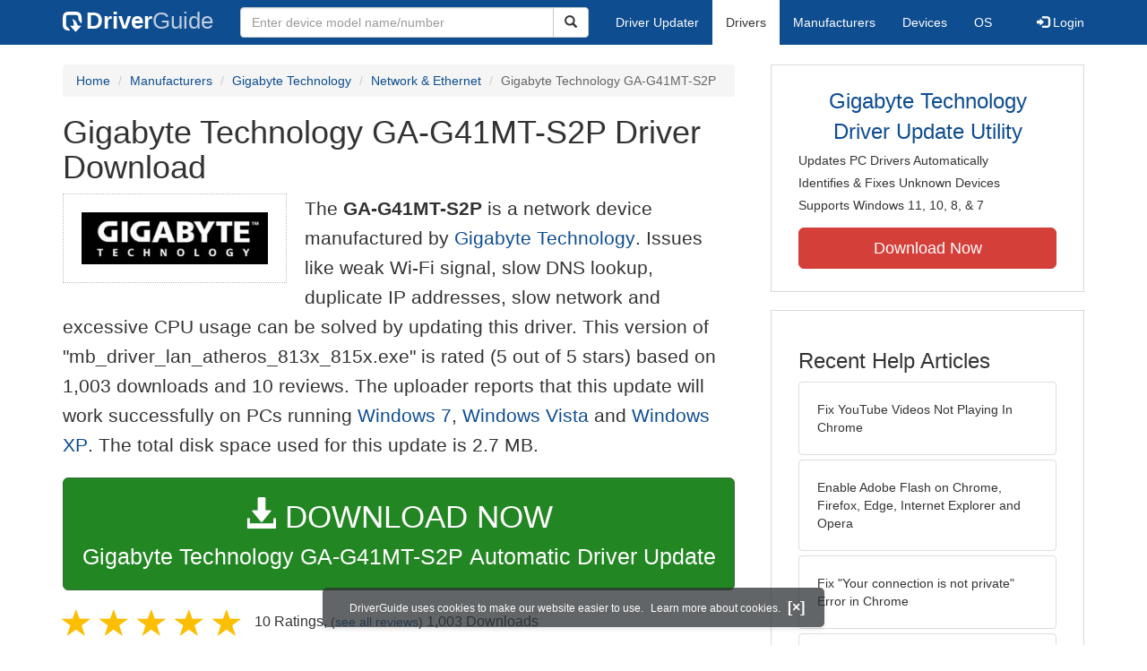

--- FILE ---
content_type: text/html
request_url: https://www.driverguide.com/driver/detail.php?driverid=1822447
body_size: 14109
content:
<!DOCTYPE html>
<html lang="en">
  <head>
    <meta http-equiv="X-UA-Compatible" content="IE=edge">
    <meta name="viewport" content="width=device-width, initial-scale=1">      
    <meta http-equiv="Content-Type" content="text/html; charset=iso-8859-1">
    <meta name="google-site-verification" content="biZuilyZT3JqoBP9vSAU4PNrFbClS8m7_u-pzZUwe7s" />
    <meta name="msvalidate.01" content="AEC488A5B8F8AAAE087528264C1EB012" />
    <meta name="description" content="Gigabyte Technology GA-G41MT-S2P Driver Download for Windows 7, Vista, XP - mb_driver_lan_atheros_813x_815x.exe (1822447). ">
<meta name="keywords" content="GA-G41MT-S2P">
    <title>Gigabyte Technology GA-G41MT-S2P Driver Download (1822447)</title>
    <link rel="dns-prefetch" href="//www.googletagmanager.com">
<link rel="preconnect" href="//www.googletagmanager.com" crossorigin >
<link rel="dns-prefetch" href="//www.googlesyndication.com">
<link rel="preconnect" href="//www.googlesyndication.com" crossorigin >
<link rel="stylesheet" href="https://www.driverguide.com/css/bootstrap/3.3.5/bootstrap.min.php"><script language="JavaScript" type="text/javascript"><!--
/**
 * Utility class to enable the efficient inline loading of images.
 *
 * Copyright 2012 iCentric Corporation, All Rights Reserved.
 **/
function icx_Images () {
    var self = this;

    /** Image groups, indexed by ID. **/
    var _groups = [];

    /**
     * Adds the given image to the list of images whose src attributes
     * may be reused.
     **/
    self.add = function (baseImage, imageId) {
        while (_groups.length <= imageId) _groups.push([false]);
        _groups[imageId][0] = baseImage.src;
        _updateDups(imageId);
    }

    /**
     * Adds the given image to the list of images which should have
     * their src attributes replaced with the value of src from the
     * image with the given ID.
     **/
    self.load = function (targetImage, imageId) {
        while (_groups.length <= imageId) _groups.push([false]);
        var group = _groups[imageId];
        if (targetImage.hasAttribute("data-icx-done")) return;
        group.push(targetImage);
        _updateDups(imageId);
    }

    //
    //  End of public methods
    //
    ///////////////////////////////////////////////////

    /////////////////////////////////
    //
    //  Begin private methods
    //
    
    /**
     * Updates the src attribute for images with the given ID which
     * haven't been updated yet.
     **/
    function _updateDups (imageId) {
        var group = _groups[imageId];
        if (group[0] === false) return;
        for (var i = 1; i < group.length; i++) {
            if (group[i].hasAttribute("data-icx-done")) continue;
            group[i].setAttribute("data-icx-done", "1");
            group[i].src = group[0]; // see note on hoisting and custom attribute in ContentReferences
        }
    }

}

if (typeof icx == "undefined") icx = {};
icx.images = new icx_Images();
function reportComment2 (commentId, YesNo) {
    var obj = "commentReportSection_" + commentId;
    if(document.getElementById){
        var element = document.getElementById(obj);
        element.innerHTML = '\x3cdiv class="ratingsFeedbackThanks"\x3eThanks for your feedback\x3c/div\x3e';
    }
    eval('document.form'+ commentId +'.reportImage_'+ commentId +'.src = \'https://members.driverguide.com/index.php?action=rprtcmnt\x26yesno='+ YesNo +'\x26id='+ commentId +'\'');
}
// --></script>
<link rel="search" type="application/opensearchdescription+xml" title="DriverGuide" href="https://members.driverguide.com/opensearch.php">
<link rel="canonical" href="https://www.driverguide.com/driver/detail.php?driverid=1822447" /><meta property="og:url" content="https://www.driverguide.com/driver/detail.php?driverid=1822447" /><style>
p a{font-weight:500}.ratingsOverallRating{float:left;width:227px;height:74px;background-image:url(../driver/images/reviews/ratingsBg.png);background-repeat:no-repeat;margin-top:5px;padding-left:6px;padding-top:6px}.thumbUp{background-image:url(../driver/images/reviews/thumbsUp.png);width:64px;height:62px;margin:0;float:left;text-align:center}.thumbDown{background-image:url(../driver/images/reviews/thumbsDown.png);width:64px;height:62px;margin:0;float:left;text-align:center}.thumbNA{background-image:url(../driver/images/reviews/thumbsNa.png);width:64px;height:62px;margin:0;float:left;text-align:center}.ratingsNumber{font-size:10px;line-height:14px}.ratingsBreakdown{float:left;padding-left:10px;width:150px}.ratingsStats{padding-top:10px;float:right;width:565px;font-family:Myriad,Arial,Helvetica,sans-serif;font-size:18px;color:#547282}.ratingsSpacer{height:30px}.headerBottomBorder{height:10px;border-bottom:1px solid #628799;margin-bottom:20px;margin-top:15px}.ratingsPercentage{font-size:24px}.ratingsUserRatingRight{padding-top:7px}.ratingsRateReview{height:20px;text-align:right;line-height:12px;padding-top:0;color:#222;vertical-align:middle}.ratingsFeedbackThanks{font-family:Myriad,Arial,Helvetica,sans-serif;font-size:12px;color:#060;text-align:right;font-weight:600}.ratingsUserRatingInnerLeft{float:left;background-image:url(../driver/images/reviews/quoteMarks.png);background-repeat:no-repeat;width:32px;height:32px}.ratingsUserRatingInnerRight{padding-top:20px;padding-left:6px;font-size:13px;color:#366;word-wrap:break-word;word-break:break-word;overflow-wrap:break-word}.ratingsStyle{font-size:12px;color:#222;padding:2px 0 2px 0}.ratingsTitle{font-size:14px;color:#369;font-weight:600}.ratingsTested{font-size:12px;color:#666;font-weight:600}.ratingsRateReview A:link{text-decoration:underline;color:#547282;font-size:11px}.ratingsRateReview A:visited{text-decoration:underline;color:#547282;font-size:11px}.ratingsRateReview A:active{text-decoration:none;font-size:11px}.ratingsRateReview A:hover{text-decoration:underline;color:#13138c;font-size:11px}.ratingsStatsHeader{font-size:16px;padding-top:4px}.ratingsSeeAllHeader{font-size:14px}.textbottom{vertical-align:text-bottom}
</style>
    
    <link rel="preload" href="/fonts/glyphicons-halflings-regular.woff2" as="font" type="font/woff2" crossorigin>
    <!-- Google tag (gtag.js) -->
<script async src="https://www.googletagmanager.com/gtag/js?id=G-KJM1G1PPGP"></script>
<script>
  window.dataLayer = window.dataLayer || [];
  function gtag(){dataLayer.push(arguments);}
  gtag('js', new Date());

  gtag('config', 'G-KJM1G1PPGP'  ,  {'content_group': 'detail'});
</script>


    
    <style type='text/css'>
.cookies-warning{position:fixed;bottom:10px;left:50%;-webkit-transform:translateX(-50%);transform:translateX(-50%);z-index:1000;background:rgba(46,50,52,.75);box-shadow:0 3px 4px 0 rgba(46,50,52,.1);border-radius:5px;color:#fff;font-size:12px;padding:10px 13px 10px 20px;display:inline-block;width:100%;max-width:560px;font-family:'Open Sans',Arial,sans-serif}.cookies-warning{text-align:center}.cookies-warning p{margin:0 0 10px}.cookies-warning a{color:#fff;opacity:1;padding-left:5px;text-decoration:none;display:inline-block}.cookies-warning .close{color:#fff;display:inline-block;padding-left:5px;font-size:1.3em;font-weight:600;top:2px;transition:.18s cubic-bezier(.55,0,.1,1);text-decoration:none;text-shadow:none;opacity:1;cursor:pointer}
</style>
    
  </head>
  <body onload="(function(){var visited=localStorage.getItem('visited');if(!visited){document.getElementById('cookieswarning').style.visibility = 'visible';localStorage.setItem('visited',!0);}})();">
    <nav class="navbar navbar-default" role="navigation">
  <div class="container">
    <div class="navbar-header">
      <button type="button" class="navbar-toggle" data-toggle="collapse" data-target="#DGnavbar" aria-label="Expand Menu">
        <span class="icon-bar"></span>
        <span class="icon-bar"></span>
        <span class="icon-bar"></span>
      </button>
      <a class="navbar-brand" href="https://www.driverguide.com/" title="Download and Update Drivers | DriverGuide"><div class="dg-icon"></div><strong>Driver</strong><span class="nav-logo-alt">Guide</span></a>
      <button type="button" class="navbar-toggle nav-icon-search" data-toggle="collapse" data-target="#DGnavbarSearch" aria-label="Show Search Box">
        <i class="glyphicon glyphicon-search"></i>
      </button>
    </div>

    <div class="collapse navbar-collapse navbar-left" id="DGnavbarSearch">
      <form class="navbar-form" role="search" action="https://members.driverguide.com/driver_search.php" method="GET" onsubmit="if (this.q.value != this.q.defaultValue && this.q.value != '') return true; alert('Please enter a model name/number'); return false;" >
          <input type="hidden" name="ref" value="h2">
          <div class="input-group">
              <input type="text" class="form-control" placeholder="Enter device model name/number" name="q" id="hq" onfocus="this.placeholder = ''">
              <div class="input-group-btn">
                  <button class="btn btn-default srch-btn-hdr" type="submit" aria-label="Search"><i class="glyphicon glyphicon-search"></i></button>
              </div>
          </div>
      </form>
    </div>

    <div class="collapse navbar-collapse" id="DGnavbar">
      <ul class="nav navbar-nav">
        <li ><a href="https://www.driverguide.com/update-drivers/">Driver Updater</a></li>
        <li class="active"><a href="https://www.driverguide.com/driver/index.html">Drivers</a></li>
        <li ><a href="https://www.driverguide.com/browse_manufacturers.php">Manufacturers</a></li>
        <li ><a href="https://www.driverguide.com/browse/index.html">Devices</a></li>
        <li ><a href="https://www.driverguide.com/os/index.html">OS</a></li>
      </ul>
      <ul class="nav navbar-nav navbar-right">
        <li>          <a href="https://members.driverguide.com/ums/index.php?action=l"><span class="glyphicon glyphicon-log-in"></span> Login</a></li>
      </ul>

    </div>
  </div>
</nav>

    <div class="container">
<!-- Schema.org BEGIN -->
<div itemscope itemtype="https://schema.org/SoftwareApplication">
<div class="row">
    <div class="col-md-8">
                <div class="row-top-buffer_10"></div>
        <ol class="breadcrumb">
          <li><a href="/" title="DriverGuide Home">Home</a></li>
          <li><a href="/browse_manufacturers.php" title="Driver Downloads by Manufacturer">Manufacturers</a></li>
<li><a href="/driver/company/Gigabyte_Technology/index.html" title="Gigabyte Technology Drivers">Gigabyte Technology</a></li>
          <li><a href="/driver/company/Gigabyte_Technology/Network-Ethernet/index.html" title="Gigabyte Technology Network &amp; Ethernet Drivers">Network &amp; Ethernet</a></li>
          <li class="active">Gigabyte Technology GA-G41MT-S2P</li>
        </ol>
        <meta itemprop="softwareVersion" content="Gigabyte Technology GA-G41MT-S2P Driver Download"/>
        <meta itemprop="description" content="Gigabyte Technology GA-G41MT-S2P Driver Download"/>
        <meta itemprop="url" content="https://www.driverguide.com/driver/detail.php?driverid=1822447"/>
        <span itemprop="offers" itemscope itemtype="https://schema.org/Offer"><meta itemprop="price" content="0"/><meta itemprop="priceCurrency" content="USD"/></span>
        <meta itemprop="applicationCategory" content="Driver" />
        <meta itemprop="applicationSubCategory" content="" />

        <h1 itemprop="name">Gigabyte Technology GA-G41MT-S2P Driver Download</h1><div class="col-md-4" style="border: 1px dotted #B9BEC2; padding:20px; margin-right:20px;">
<a href="https://www.driverguide.com/driver/company/Gigabyte_Technology/index.html"><img loading="lazy" border="0" class="img-responsive center-block" alt="Gigabyte Technology Drivers" title="Gigabyte Technology Drivers" width="249" height="70" src="[data-uri]"></a>
</div>
<p class="lead">The <strong>GA-G41MT-S2P</strong> is a network device manufactured by <a href="https://www.driverguide.com/driver/company/Gigabyte_Technology/index.html" title="Gigabyte Technology Drivers">Gigabyte Technology</a>. Issues like weak Wi-Fi signal, slow DNS lookup, duplicate IP addresses, slow network and excessive CPU usage can be solved by updating this driver. This version of &quot;mb_driver_lan_atheros_813x_815x.exe&quot; is rated (5 out of 5 stars) based on 1,003 downloads and 10 reviews. The uploader reports that this update will work successfully on PCs running <a href="https://members.driverguide.com/driver_search.php?os=16&ref=www_dlp&rm=1" title="Windows 7 Driver Updates">Windows 7</a>, <a href="https://members.driverguide.com/driver_search.php?os=14&ref=www_dlp&rm=1" title="Windows Vista Driver Updates">Windows Vista</a> and  <a href="https://members.driverguide.com/driver_search.php?os=6&ref=www_dlp&rm=1" title="Windows XP Driver Updates">Windows XP</a>. The total disk space used for this update is 2.7&nbsp;MB.</p><div class="row-top-buffer_20">
    <form method="POST"  action="https://www.driverguide.com/update-drivers/" target="_top">
        <input type="hidden" name="ref" value="dtA">
        <input type="hidden" name="p" value="odu">
        <input type="hidden" name="cid" value="432">
        <input type="hidden" name="kw" value="Gigabyte Technology GA-G41MT-S2P">
        <button type="submit" class="btn btn-success btn-lg btn-block download-button-lg2"><div class="dlb"><i class="glyphicon glyphicon-download-alt"></i>&nbsp;DOWNLOAD NOW</div>Gigabyte Technology GA-G41MT-S2P Automatic Driver Update</button>
    </form>
</div>        <div class="detail-head row-top-buffer_20">
            <div class="row" style="margin: 0px;">
    <div class="col-md-12 pull-left" style="padding-left:0px;">
        <span class="ratingsStatsHeader">
            <span class="star-rating" itemprop="aggregateRating" itemscope itemtype="http://schema.org/AggregateRating"><i class="glyphicon glyphicon-star rated"></i><i class="glyphicon glyphicon-star rated"></i><i class="glyphicon glyphicon-star rated"></i><i class="glyphicon glyphicon-star rated"></i><i class="glyphicon glyphicon-star rated"></i><meta itemprop="ratingValue" content="5" />
<meta itemprop="bestRating" content="5" />
<meta itemprop="worstRating" content="1" />
<meta itemprop="reviewCount" content="10" />
</span>
            10 Ratings, <span class="ratingsSeeAllHeader">(<a href="https://www.driverguide.com/driver/detail.php?driverid=1822447&amp;action=ratings">see all reviews</a>)</span> 
            1,003 Downloads
        </span>
    </div>
</div>
        </div><div class="row-top-buffer well" style="padding-bottom:80px;">
    <label for="q"><h2>Find All Gigabyte Technology GA-G41MT-S2P Driver Updates</h2></label>
     <form action="https://members.driverguide.com/driver_search.php" method="POST" target="_top"  onsubmit="if (this.q.value != '') return true; alert('Please enter a model name/number'); return false;" >
         <input name="company" value="432" type="hidden">
         <input name="device" value="12" type="hidden">
         <input type="hidden" name="ref" value="detail">

         <div class="input-group input-group-lg">
            <input type="text" class="form-control" style="margin-top:10px;" value="Gigabyte Technology GA-G41MT-S2P" name="q" id="q">
            <div class="input-group-btn">
                <button class="btn btn-default row-top-buffer_10" type="submit" aria-label="Search"><i class="glyphicon glyphicon-search"></i></button>
            </div>
        </div>
    </form>
</div>        

<h2>Supported Models</h2><p>GA-G41MT-S2P</p><h2>Manufacturers</h2><p><a href="/driver/company/Gigabyte_Technology/index.html" title="Gigabyte Technology Drivers Download">Gigabyte Technology</a></p><h2>Supported Operating Systems</h2><p><span itemprop="operatingSystem">Windows 7, Windows 7 (64 bit), Windows Vista, Windows Vista (64 bit), Windows XP, Windows XP (64 bit)</span></p><h2>File Name</h2><p class="hidden-sm hidden-xs"><a href="javascript:void(validateNoCaptchaFilename())" title="Gigabyte Technology GA-G41MT-S2P Driver Download" alt="Gigabyte Technology GA-G41MT-S2P Driver Download">mb_driver_lan_atheros_813x_815x.exe</a> (2.7&nbsp;MB)</p><script type="text/javascript">
function validateNoCaptchaFilename()
{

               var redirUrl="https://www.driverguide.com/driver/detail.php?driverid=1822447";
               redirUrl=redirUrl+"&auth=At82snaUidNtrCvtF7wFYmllar0f3%2BrewfY6ssl80AQy4FGYP6YDUAlUTBopcRGPROKh5UfDlWs6FEy9rTxpED23xlNkJQDNS2O0yl8Fqs%2FP2TpuT21GEzdT5%2FitqmuT";
               redirUrl=redirUrl+"&frmist=1";

    window.location = redirUrl;
}
// -->
</script>
<h2>Versions</h2><p>1.0.0.29 (26-Jun-2010)<br></p><h2>Additional Notes</h2><div style="overflow-wrap: break-word;"><p>LAN Driver File</p></div><h2>Uploaded By</h2><p>Gitanjali (DG Staff Member) on 27-Jul-2011 </p><h2>Ratings &amp; Reviews</h2>
<p>See all <a href="https://www.driverguide.com/driver/detail.php?driverid=1822447&amp;action=ratings">Gigabyte Technology GA-G41MT-S2P ratings and reviews</a></p><div class="row-top-buffer"></div>
    </div>
    <div class="col-md-4 hidden-xs hidden-sm sidebar">
            <div class="download row-top-buffer_10">
        <form action="https://www.driverguide.com/update-drivers/" method="POST" class="likelink" target="_top">
            <input type="hidden" name="ref" value="dtsb">
            <input type="hidden" name="cid" value="432">
            <input type="hidden" name="devid" value="12">
            <input type="hidden" name="kw" value="Gigabyte Technology GA-G41MT-S2P">
            <input type="hidden" name="p" value="odu">
            <button>Gigabyte Technology Driver Update Utility</button>
        </form>

        <ul>
            <li>Updates PC Drivers Automatically</li>
            <li>Identifies &amp; Fixes Unknown Devices</li>
            <li>Supports Windows 11, 10, 8, &amp; 7</li>
        </ul>

        <form action="https://www.driverguide.com/update-drivers/" method="POST" target="_top">
            <input type="hidden" name="ref" value="dtsb">
            <input type="hidden" name="cid" value="432">
            <input type="hidden" name="devid" value="12">
            <input type="hidden" name="kw" value="Gigabyte Technology GA-G41MT-S2P">
            <input type="hidden" name="p" value="odu">
            <button type="submit" class="btn btn-danger btn-lg btn-block item-label">Download Now</button>
        </form>

    </div>
        <div class="download row-top-buffer_20">
    <h3>Recent Help Articles</h3>
    <ul class="list-group">
                <li><a href="https://www.driverguide.com/help/how-to-fix-youtube-videos-not-playing-in-chrome.html" class="list-group-item" title="Fix YouTube Videos Not Playing In Chrome">Fix YouTube Videos Not Playing In Chrome</a></li>        <li><a href="https://www.driverguide.com/help/how-to-enable-adobe-flash-on-chrome-firefox-edge-internet-explorer-and-opera.html" class="list-group-item" title="Enable Adobe Flash on Chrome, Firefox, Edge, Internet Explorer and Opera">Enable Adobe Flash on Chrome, Firefox, Edge, Internet Explorer and Opera</a></li>        <li><a href="https://www.driverguide.com/help/how-to-fix-your-connection-is-not-private.html" class="list-group-item" title="Fix &quot;Your connection is not private&quot; Error in Chrome">Fix &quot;Your connection is not private&quot; Error in Chrome</a></li>        <li><a href="https://www.driverguide.com/help/how-to-setup-and-fix-miracast-on-windows-10.html" class="list-group-item" title="How to Setup & Fix Miracast on Windows 10">How to Setup & Fix Miracast on Windows 10</a></li>        <li><a href="https://www.driverguide.com/help/how-to-connect-bluetooth-headphones-to-ps4.html" class="list-group-item" title="How to Connect Bluetooth Headphones to PS4">How to Connect Bluetooth Headphones to PS4</a></li>        <li><a href="https://www.driverguide.com/help/how-to-connect-ps4-controller.html" class="list-group-item" title="How to Connect PS4 Controller">How to Connect PS4 Controller</a></li>
    </ul>
    <a class="pull-right" href="https://www.driverguide.com/help/index.html">more help acticles...</a>
</div>
        <div class="download row-top-buffer_20">
    <h3>More Popular Downloads</h3>
    <ul class="list-group">
                <li><a href="https://www.driverguide.com/utility/download/ccleaner.html" class="list-group-item" title="CCleaner Free Download">CCleaner</a></li>        <li><a href="https://www.driverguide.com/utility/download/advanced-systemcare.html" class="list-group-item" title="Advanced SystemCare Free Download">Advanced SystemCare</a></li>        <li><a href="https://www.driverguide.com/utility/download/driver-easy.html" class="list-group-item" title="Driver Easy Free Download">Driver Easy</a></li>        <li><a href="https://www.driverguide.com/utility/download/iobit-uninstaller.html" class="list-group-item" title="IObit Uninstaller Free Download">IObit Uninstaller</a></li>        <li><a href="https://www.driverguide.com/utility/download/smart-defrag.html" class="list-group-item" title="Smart Defrag Free Download">Smart Defrag</a></li>
    </ul>
</div>
    </div>
</div>
<div class="row">
    <div class="col-md-12">
        <h2>Related Driver Updates</h2>
<div class="table-responsive driver-table">
    <table class="table table-hover">
      <tbody><tr>
<td style="vertical-align:middle;"><a href="https://outebytech.com/kShyTcJ2?sub_id_3=itmC&amp;keyword=Automatic-Driver-Updater" rel="nofollow" title="Gigabyte Technology GA-G41MT-S2P Driver Update Utility Download">Gigabyte Technology GA-G41MT-S2P Driver Update Utility</a></td>
<td style="vertical-align:middle;"><a href="https://outebytech.com/kShyTcJ2?sub_id_3=itmC&amp;keyword=Automatic-Driver-Updater" rel="nofollow" title="Gigabyte Technology GA-G41MT-S2P Driver Update Utility Download"><div class="star-rating" ><i class="glyphicon glyphicon-star rated"></i><i class="glyphicon glyphicon-star rated"></i><i class="glyphicon glyphicon-star rated"></i><i class="glyphicon glyphicon-star rated"></i><i class="glyphicon glyphicon-star rated"></i></div></a></td>
<td style="width:229px;"><a class="btn free-install-button-small btn-success" href="https://outebytech.com/kShyTcJ2?sub_id_3=itmC&keyword=Automatic-Driver-Updater" rel="nofollow" role="button" title="Install Gigabyte Technology GA-G41MT-S2P Driver Update Utility Automatically" >Install the driver automatically</a></td><td style="width:102px;"></td></tr>
<tr>
<td style="vertical-align:middle;"><a href="/driver/download/Gigabyte-8VM533M-RZ" title="Gigabyte 8VM533M RZ Driver Download">Gigabyte 8VM533M RZ Driver</a></td>
<td style="vertical-align:middle;"><a href="/driver/download/Gigabyte-8VM533M-RZ" title="Gigabyte 8VM533M RZ Driver Download"><div class="star-rating" ><i class="glyphicon glyphicon-star rated"></i><i class="glyphicon glyphicon-star rated"></i><i class="glyphicon glyphicon-star rated"></i><i class="glyphicon glyphicon-star rated"></i><i class="glyphicon glyphicon-star-empty rated"></i></div></a></td>
<td style="width:229px;"><a class="btn free-install-button-small btn-success" href="https://outebytech.com/kShyTcJ2?sub_id_3=itmC&keyword=Automatic-Driver-Updater" rel="nofollow" role="button" title="Install Gigabyte 8VM533M RZ Automatically" >Install the driver automatically</a></td><td style="width:102px;"><a class="btn free-info-button-small btn-default" title="Gigabyte 8VM533M RZ Driver" href="/driver/download/Gigabyte-8VM533M-RZ" >Download driver</a></td></tr>
<tr>
<td style="vertical-align:middle;"><a href="/driver/download/Gigabyte-G31M-ES2L" title="Gigabyte G31M ES2L Driver Download">Gigabyte G31M ES2L Driver</a></td>
<td style="vertical-align:middle;"><a href="/driver/download/Gigabyte-G31M-ES2L" title="Gigabyte G31M ES2L Driver Download"><div class="star-rating" ><i class="glyphicon glyphicon-star rated"></i><i class="glyphicon glyphicon-star rated"></i><i class="glyphicon glyphicon-star rated"></i><i class="glyphicon glyphicon-star rated"></i><i class="glyphicon glyphicon-star-empty rated"></i></div></a></td>
<td style="width:229px;"><a class="btn free-install-button-small btn-success" href="https://outebytech.com/kShyTcJ2?sub_id_3=itmC&keyword=Automatic-Driver-Updater" rel="nofollow" role="button" title="Install Gigabyte G31M ES2L Automatically" >Install the driver automatically</a></td><td style="width:102px;"><a class="btn free-info-button-small btn-default" title="Gigabyte G31M ES2L Driver" href="/driver/download/Gigabyte-G31M-ES2L" >Download driver</a></td></tr>
<tr>
<td style="vertical-align:middle;"><a href="/driver/download/Gigabyte-G41MT-S2" title="Gigabyte G41MT S2 Driver Download">Gigabyte G41MT S2 Driver</a></td>
<td style="vertical-align:middle;"><a href="/driver/download/Gigabyte-G41MT-S2" title="Gigabyte G41MT S2 Driver Download"><div class="star-rating" ><i class="glyphicon glyphicon-star rated"></i><i class="glyphicon glyphicon-star rated"></i><i class="glyphicon glyphicon-star rated"></i><i class="glyphicon glyphicon-star rated"></i><i class="glyphicon glyphicon-star-empty rated"></i></div></a></td>
<td style="width:229px;"><a class="btn free-install-button-small btn-success" href="https://outebytech.com/kShyTcJ2?sub_id_3=itmC&keyword=Automatic-Driver-Updater" rel="nofollow" role="button" title="Install Gigabyte G41MT S2 Automatically" >Install the driver automatically</a></td><td style="width:102px;"><a class="btn free-info-button-small btn-default" title="Gigabyte G41MT S2 Driver" href="/driver/download/Gigabyte-G41MT-S2" >Download driver</a></td></tr>
<tr>
<td style="vertical-align:middle;"><a href="/driver/download/Gigabyte-GA-G41M-Combo" title="Gigabyte GA G41M Combo Driver Download">Gigabyte GA G41M Combo Driver</a></td>
<td style="vertical-align:middle;"><a href="/driver/download/Gigabyte-GA-G41M-Combo" title="Gigabyte GA G41M Combo Driver Download"><div class="star-rating" ><i class="glyphicon glyphicon-star rated"></i><i class="glyphicon glyphicon-star rated"></i><i class="glyphicon glyphicon-star rated"></i><i class="glyphicon glyphicon-star rated"></i><i class="glyphicon glyphicon-star rated"></i></div></a></td>
<td style="width:229px;"><a class="btn free-install-button-small btn-success" href="https://outebytech.com/kShyTcJ2?sub_id_3=itmC&keyword=Automatic-Driver-Updater" rel="nofollow" role="button" title="Install Gigabyte GA G41M Combo Automatically" >Install the driver automatically</a></td><td style="width:102px;"><a class="btn free-info-button-small btn-default" title="Gigabyte GA G41M Combo Driver" href="/driver/download/Gigabyte-GA-G41M-Combo" >Download driver</a></td></tr>
<tr>
<td style="vertical-align:middle;"><a href="/driver/download/Gigabyte-H61-S3" title="Gigabyte H61 S3 Driver Download">Gigabyte H61 S3 Driver</a></td>
<td style="vertical-align:middle;"><a href="/driver/download/Gigabyte-H61-S3" title="Gigabyte H61 S3 Driver Download"><div class="star-rating" ><i class="glyphicon glyphicon-star rated"></i><i class="glyphicon glyphicon-star rated"></i><i class="glyphicon glyphicon-star rated"></i><i class="glyphicon glyphicon-star rated"></i><i class="glyphicon glyphicon-star-empty rated"></i></div></a></td>
<td style="width:229px;"><a class="btn free-install-button-small btn-success" href="https://outebytech.com/kShyTcJ2?sub_id_3=itmC&keyword=Automatic-Driver-Updater" rel="nofollow" role="button" title="Install Gigabyte H61 S3 Automatically" >Install the driver automatically</a></td><td style="width:102px;"><a class="btn free-info-button-small btn-default" title="Gigabyte H61 S3 Driver" href="/driver/download/Gigabyte-H61-S3" >Download driver</a></td></tr>
<tr>
<td style="vertical-align:middle;"><a href="/driver/detail.php?driverid=1822446" title="Gigabyte Technology GA-G41MT-S2P Driver Download">Gigabyte Technology GA-G41MT-S2P Driver</a></td>
<td style="vertical-align:middle;"><a href="/driver/detail.php?driverid=1822446" title="Gigabyte Technology GA-G41MT-S2P Driver Download"><div class="star-rating" ><i class="glyphicon glyphicon-star rated"></i><i class="glyphicon glyphicon-star rated"></i><i class="glyphicon glyphicon-star rated"></i><i class="glyphicon glyphicon-star rated"></i><i class="glyphicon glyphicon-star-empty rated"></i></div></a></td>
<td style="width:229px;"><a class="btn free-install-button-small btn-success" href="https://outebytech.com/kShyTcJ2?sub_id_3=itmC&keyword=Automatic-Driver-Updater" rel="nofollow" role="button" title="Install Gigabyte Technology GA-G41MT-S2P Automatically" >Install the driver automatically</a></td><td style="width:102px;"><a class="btn free-info-button-small btn-default" title="Gigabyte Technology GA-G41MT-S2P Driver" href="/driver/detail.php?driverid=1822446" >Download driver</a></td></tr>
<tr>
<td style="vertical-align:middle;"><a href="/driver/detail.php?driverid=1822448" title="Gigabyte Technology GA-G41MT-S2P Driver Download">Gigabyte Technology GA-G41MT-S2P Driver</a></td>
<td style="vertical-align:middle;"><a href="/driver/detail.php?driverid=1822448" title="Gigabyte Technology GA-G41MT-S2P Driver Download"><div class="star-rating" ><i class="glyphicon glyphicon-star rated"></i><i class="glyphicon glyphicon-star rated"></i><i class="glyphicon glyphicon-star rated"></i><i class="glyphicon glyphicon-star rated"></i><i class="glyphicon glyphicon-star rated"></i></div></a></td>
<td style="width:229px;"><a class="btn free-install-button-small btn-success" href="https://outebytech.com/kShyTcJ2?sub_id_3=itmC&keyword=Automatic-Driver-Updater" rel="nofollow" role="button" title="Install Gigabyte Technology GA-G41MT-S2P Automatically" >Install the driver automatically</a></td><td style="width:102px;"><a class="btn free-info-button-small btn-default" title="Gigabyte Technology GA-G41MT-S2P Driver" href="/driver/detail.php?driverid=1822448" >Download driver</a></td></tr>
<tr>
<td style="vertical-align:middle;"><a href="/driver/detail.php?driverid=1822450" title="Gigabyte Technology GA-G41MT-S2P Driver Download">Gigabyte Technology GA-G41MT-S2P Driver</a></td>
<td style="vertical-align:middle;"><a href="/driver/detail.php?driverid=1822450" title="Gigabyte Technology GA-G41MT-S2P Driver Download"><div class="star-rating" ><i class="glyphicon glyphicon-star rated"></i><i class="glyphicon glyphicon-star rated"></i><i class="glyphicon glyphicon-star rated"></i><i class="glyphicon glyphicon-star rated"></i><i class="glyphicon glyphicon-star-empty rated"></i></div></a></td>
<td style="width:229px;"><a class="btn free-install-button-small btn-success" href="https://outebytech.com/kShyTcJ2?sub_id_3=itmC&keyword=Automatic-Driver-Updater" rel="nofollow" role="button" title="Install Gigabyte Technology GA-G41MT-S2P Automatically" >Install the driver automatically</a></td><td style="width:102px;"><a class="btn free-info-button-small btn-default" title="Gigabyte Technology GA-G41MT-S2P Driver" href="/driver/detail.php?driverid=1822450" >Download driver</a></td></tr>
<tr>
<td style="vertical-align:middle;"><a href="/driver/detail.php?driverid=1822452" title="Gigabyte Technology GA-G41MT-S2P Driver Download">Gigabyte Technology GA-G41MT-S2P Driver</a></td>
<td style="vertical-align:middle;"><a href="/driver/detail.php?driverid=1822452" title="Gigabyte Technology GA-G41MT-S2P Driver Download"><div class="star-rating" ><i class="glyphicon glyphicon-star rated"></i><i class="glyphicon glyphicon-star rated"></i><i class="glyphicon glyphicon-star rated"></i><i class="glyphicon glyphicon-star rated"></i><i class="glyphicon glyphicon-star-empty rated"></i></div></a></td>
<td style="width:229px;"><a class="btn free-install-button-small btn-success" href="https://outebytech.com/kShyTcJ2?sub_id_3=itmC&keyword=Automatic-Driver-Updater" rel="nofollow" role="button" title="Install Gigabyte Technology GA-G41MT-S2P Automatically" >Install the driver automatically</a></td><td style="width:102px;"><a class="btn free-info-button-small btn-default" title="Gigabyte Technology GA-G41MT-S2P Driver" href="/driver/detail.php?driverid=1822452" >Download driver</a></td></tr>
<tr>
<td style="vertical-align:middle;"><a href="/driver/download/Gigabyte-Z97X-SLI" title="Gigabyte Z97X SLI Driver Download">Gigabyte Z97X SLI Driver</a></td>
<td style="vertical-align:middle;"><a href="/driver/download/Gigabyte-Z97X-SLI" title="Gigabyte Z97X SLI Driver Download"><div class="star-rating" ><i class="glyphicon glyphicon-star rated"></i><i class="glyphicon glyphicon-star rated"></i><i class="glyphicon glyphicon-star rated"></i><i class="glyphicon glyphicon-star rated"></i><i class="glyphicon glyphicon-star rated"></i></div></a></td>
<td style="width:229px;"><a class="btn free-install-button-small btn-success" href="https://outebytech.com/kShyTcJ2?sub_id_3=itmC&keyword=Automatic-Driver-Updater" rel="nofollow" role="button" title="Install Gigabyte Z97X SLI Automatically" >Install the driver automatically</a></td><td style="width:102px;"><a class="btn free-info-button-small btn-default" title="Gigabyte Z97X SLI Driver" href="/driver/download/Gigabyte-Z97X-SLI" >Download driver</a></td></tr>
</tbody></table></div>

    </div>
</div>
<div class="row row-top-buffer_20">
    <div class="col-md-12">
      <h2>How to Update GA-G41MT-S2P Device Drivers</h2>
      <h3>Step 1 - Download Your Driver</h3>
      <p>To get the GA-G41MT-S2P driver, click the green download button above.  After you complete your download, move on to <strong>Step 2</strong>.</p>
      <p>If the driver listed is not the right version or operating system, <a href="https://www.driverguide.com">search our driver archive</a> for the correct version.  Enter <strong>Gigabyte Technology GA-G41MT-S2P</strong> into the search box above and then submit.  In the results, choose the best match for your PC and operating system.</p>
      <p class="well well-lg"><strong>Tech Tip:</strong> If you are having trouble deciding which is the right driver, try the <a href="/utility/Gigabyte_Technology/Driver-Update-Utility.html">Gigabyte Technology Driver Update Utility</a>.  It is a software utility which automatically finds and downloads the right driver.</p>
      <p>To find the newest driver, you may need to visit the <a href="https://www.gigabyte.com" rel="noopener" target="_blank">Gigabyte Technology website</a>.  Most major device manufacturers update their drivers regularly.</p>

      <h3>Step 2 - Install Your Driver</h3>
      <p>After downloading your new driver, it&apos;s time to install it. For Windows users, the built-in Device Manager is your go-to tool for managing system devices and drivers. Here&apos;s how to use it:</p>

<ol>
  <li><p>Right-click the Start button to open the Quick Access menu.</p></li>
  <li><p>Select &quot;Device Manager&quot; from the list of options.</p></li>
  <li><p>In the Device Manager window, locate the device that needs updating.</p></li>
  <li><p>Right-click on the device name and choose &quot;Update driver&quot; from the context menu.</p></li>
  <li><p>Follow the on-screen instructions to complete the installation process.</p></li>
</ol>

<p>Once the installation is complete, restart your computer to ensure the new driver is properly integrated and functional.</p>

<p>This simple process helps keep your system running smoothly and maintains compatibility with your hardware components.</p>
      <p class="well well-lg"><strong>Tech Tip:</strong> Driver downloads and updates come in a variety of file formats with different file extensions.  For example, you may have downloaded an EXE, INF, ZIP, or SYS file.  Each file type has a slighty different installation procedure to follow.</p>
      <p class="row-top-buffer_20">For more help, visit our <a href="https://members.driverguide.com/support/">Driver Support Page</a> for step-by-step videos on how to install drivers for every file type.</p>
    </div>
</div>
<div class="row row-top-buffer hidden-md hidden-lg">
  <div class="col-md-4 sidebar">
          <div class="download row-top-buffer_10">
        <form action="https://www.driverguide.com/update-drivers/" method="POST" class="likelink" target="_top">
            <input type="hidden" name="ref" value="dtsb">
            <input type="hidden" name="cid" value="432">
            <input type="hidden" name="devid" value="12">
            <input type="hidden" name="kw" value="Gigabyte Technology GA-G41MT-S2P">
            <input type="hidden" name="p" value="odu">
            <button>Gigabyte Technology Driver Update Utility</button>
        </form>

        <ul>
            <li>Updates PC Drivers Automatically</li>
            <li>Identifies &amp; Fixes Unknown Devices</li>
            <li>Supports Windows 11, 10, 8, &amp; 7</li>
        </ul>

        <form action="https://www.driverguide.com/update-drivers/" method="POST" target="_top">
            <input type="hidden" name="ref" value="dtsb">
            <input type="hidden" name="cid" value="432">
            <input type="hidden" name="devid" value="12">
            <input type="hidden" name="kw" value="Gigabyte Technology GA-G41MT-S2P">
            <input type="hidden" name="p" value="odu">
            <button type="submit" class="btn btn-danger btn-lg btn-block item-label">Download Now</button>
        </form>

    </div>
      <div class="download row-top-buffer_20">
    <h3>Recent Help Articles</h3>
    <ul class="list-group">
                <li><a href="https://www.driverguide.com/help/how-to-fix-youtube-videos-not-playing-in-chrome.html" class="list-group-item" title="Fix YouTube Videos Not Playing In Chrome">Fix YouTube Videos Not Playing In Chrome</a></li>        <li><a href="https://www.driverguide.com/help/how-to-enable-adobe-flash-on-chrome-firefox-edge-internet-explorer-and-opera.html" class="list-group-item" title="Enable Adobe Flash on Chrome, Firefox, Edge, Internet Explorer and Opera">Enable Adobe Flash on Chrome, Firefox, Edge, Internet Explorer and Opera</a></li>        <li><a href="https://www.driverguide.com/help/how-to-fix-your-connection-is-not-private.html" class="list-group-item" title="Fix &quot;Your connection is not private&quot; Error in Chrome">Fix &quot;Your connection is not private&quot; Error in Chrome</a></li>        <li><a href="https://www.driverguide.com/help/how-to-setup-and-fix-miracast-on-windows-10.html" class="list-group-item" title="How to Setup & Fix Miracast on Windows 10">How to Setup & Fix Miracast on Windows 10</a></li>        <li><a href="https://www.driverguide.com/help/how-to-connect-bluetooth-headphones-to-ps4.html" class="list-group-item" title="How to Connect Bluetooth Headphones to PS4">How to Connect Bluetooth Headphones to PS4</a></li>        <li><a href="https://www.driverguide.com/help/how-to-connect-ps4-controller.html" class="list-group-item" title="How to Connect PS4 Controller">How to Connect PS4 Controller</a></li>
    </ul>
    <a class="pull-right" href="https://www.driverguide.com/help/index.html">more help acticles...</a>
</div>
      <div class="download row-top-buffer_20">
    <h3>More Popular Downloads</h3>
    <ul class="list-group">
                <li><a href="https://www.driverguide.com/utility/download/ccleaner.html" class="list-group-item" title="CCleaner Free Download">CCleaner</a></li>        <li><a href="https://www.driverguide.com/utility/download/advanced-systemcare.html" class="list-group-item" title="Advanced SystemCare Free Download">Advanced SystemCare</a></li>        <li><a href="https://www.driverguide.com/utility/download/driver-easy.html" class="list-group-item" title="Driver Easy Free Download">Driver Easy</a></li>        <li><a href="https://www.driverguide.com/utility/download/iobit-uninstaller.html" class="list-group-item" title="IObit Uninstaller Free Download">IObit Uninstaller</a></li>        <li><a href="https://www.driverguide.com/utility/download/smart-defrag.html" class="list-group-item" title="Smart Defrag Free Download">Smart Defrag</a></li>
    </ul>
</div>
  </div>
</div> <!-- Schema.org END -->
</div>
</div>
    
    
    <div class="container">
  <div class="row row-top-buffer_20">
      <div class="col-md-12 text-center">
          This website is not affiliated with Gigabyte Technology. All company names/logos are properties of their owners.
     </div>
  </div>
</div>
    <!-- footer -->
<div class="container footer">
    <div class = "row">
        <div class = "col-md-4">
            <ul type="none" class="footerul">
            <li class="li-header">Upload Driver</li>
            <li><a href="https://members.driverguide.com/ums/index.php?action=l">Log in to upload</a></li>
            <li class="li-header">Account</li>
            <li><a href="https://members.driverguide.com/my/">My DG</a> | <a href="https://members.driverguide.com/ums/index.php?action=l">Log in to Unsubscribe</a></li>
            </ul>
        </div>
        <div class = "col-md-4">
            <ul type="none" class="footerul">
            <li class="li-header">Site</li>
            <li><a href="https://members.driverguide.com/support/">Support</a></li>
            <li><a href="https://www.driverguide.com/support/how-to-update-drivers.html">How To Update Drivers</a></li>
            <li><a href="https://www.driverguide.com/faq.html">FAQ</a></li>
            </ul>
        </div>
        <div class = "col-md-4">
            <ul type="none" class="footerul">
            <li class="li-header">About Us</li>
            <li><a href="https://www.driverguide.com/about.html">Overview</a></li>
            <li><a href="https://members.driverguide.com/index.php?action=feedback">Contact Us</a></li>
            <li><a href="https://www.driverguide.com/testimonials.html">Testimonials</a></li>
            </ul>
        </div>
    </div>
</div>

<div class="container copyright">
    <div class = "row">
        <div class = "col-md-8 pull-left">
             Copyright &#169; 1996 - 2026 DriverGuide is an iCentric Corporation Company. &nbsp;&nbsp;&nbsp;All rights reserved.
        </div>
        <div class = "col-md-4 pull-right text-right">
            <a href="https://www.driverguide.com/privacy.html">Privacy Policy</a>
        </div>
    </div>
</div>
    <div class="container server-status">
    <div class = "row">
        <div class = "col-xs-12">
        server: web2, load: 1.60
        </div>
    </div>
</div>    
    
    
    <script type="text/javascript">
  document.addEventListener("DOMContentLoaded", () => {
    // for collapsing / expanding hamburger menu
    const hamburger=document.querySelectorAll('[data-target="#DGnavbar"]')[0];
      hamburger.addEventListener('click', function(event) {
          const menuExpanded=document.querySelectorAll('#DGnavbar')[0];
            menuExpanded.classList.toggle("collapse");
      })
    // for collapsing / expanding Search box
    const searchButton=document.querySelectorAll('[data-target="#DGnavbarSearch"]')[0];
      searchButton.addEventListener('click', function(event) {
          const searchBox=document.querySelectorAll('#DGnavbarSearch')[0];
            searchBox.classList.toggle("collapse");
      })
    // for collapsing / expanding mobile menu items
    const submenus = document.querySelectorAll(`.dropdown-toggle`);
    for (const submenu of submenus) {
        submenu.addEventListener('click', () => {
            submenu.parentNode.classList.toggle('open');
        }, false);
    }
  });
</script>
    
    <p class="cookies-warning" id="cookieswarning" style="visibility:hidden;">
DriverGuide uses cookies to make our website easier to use. <a href="https://www.driverguide.com/privacy.html">Learn more about cookies.</a>
<span class="close" id="close" onclick="document.getElementById('cookieswarning').style.display='none'">[&times;]</span>
</p>
  </body>
</html>